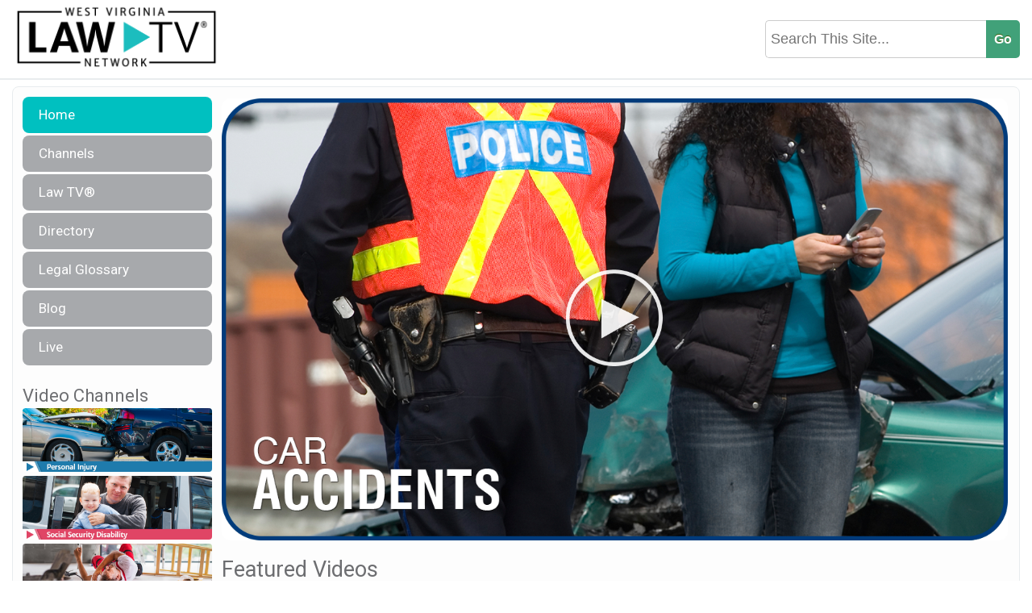

--- FILE ---
content_type: text/html; charset=UTF-8
request_url: https://westvirginialawtv.com/
body_size: 15074
content:
<!doctype html>
<html lang="en">
<head>
<meta http-equiv="Content-Type" content="text/html; charset=utf-8">
<title>
West Virginia Law TV</title>
<meta name="author" content="Cindy Speaker">
<meta http-equiv="X-UA-Compatible" content="IE=edge,chrome=1">
<meta name="HandheldFriendly" content="True">
<meta name="viewport" content="width=device-width, maximum-scale=1.0">
<link rel="shortcut icon" href="https://westvirginialawtv.com/wp-content/themes/StateLawTV/favicon.ico">
<link rel="pingback" href="https://westvirginialawtv.com/xmlrpc.php">
<link rel="stylesheet" type="text/css" href="https://westvirginialawtv.com/wp-content/themes/StateLawTV/style.css">
<link rel="stylesheet" type="text/css" href="https://westvirginialawtv.com/wp-content/themes/StateLawTV/js/jquery.mmenu.all.css">
<link rel="stylesheet" type="text/css" href="https://fonts.googleapis.com/css?family=Quando">
<script src="https://ajax.googleapis.com/ajax/libs/jquery/1.9.1/jquery.min.js"></script>
<script type="text/javascript" src="https://westvirginialawtv.com/wp-content/themes/StateLawTV/js/script.js"></script>
<link href='https://fonts.googleapis.com/css?family=Open+Sans:400,600,700,300' rel='stylesheet' type='text/css'>
	 <link href="https://fonts.googleapis.com/css?family=Roboto" rel="stylesheet"> 
	<link rel="icon" type="image/png" href="https://westvirginialawtv.com/wp-content/themes/StateLawTV/images/LAWTVFav.png">
<!--[if lt IE 9]>
  <script src="//html5shiv.googlecode.com/svn/trunk/html5.js"></script>
<![endif]-->
<meta name='robots' content='max-image-preview:large' />
<link rel='dns-prefetch' href='//stats.wp.com' />
<link rel='preconnect' href='//c0.wp.com' />
<style id='wp-img-auto-sizes-contain-inline-css' type='text/css'>
img:is([sizes=auto i],[sizes^="auto," i]){contain-intrinsic-size:3000px 1500px}
/*# sourceURL=wp-img-auto-sizes-contain-inline-css */
</style>

<style id='wp-emoji-styles-inline-css' type='text/css'>

	img.wp-smiley, img.emoji {
		display: inline !important;
		border: none !important;
		box-shadow: none !important;
		height: 1em !important;
		width: 1em !important;
		margin: 0 0.07em !important;
		vertical-align: -0.1em !important;
		background: none !important;
		padding: 0 !important;
	}
/*# sourceURL=wp-emoji-styles-inline-css */
</style>
<link rel='stylesheet' id='wp-block-library-css' href='https://c0.wp.com/c/6.9/wp-includes/css/dist/block-library/style.min.css' type='text/css' media='all' />
<style id='global-styles-inline-css' type='text/css'>
:root{--wp--preset--aspect-ratio--square: 1;--wp--preset--aspect-ratio--4-3: 4/3;--wp--preset--aspect-ratio--3-4: 3/4;--wp--preset--aspect-ratio--3-2: 3/2;--wp--preset--aspect-ratio--2-3: 2/3;--wp--preset--aspect-ratio--16-9: 16/9;--wp--preset--aspect-ratio--9-16: 9/16;--wp--preset--color--black: #000000;--wp--preset--color--cyan-bluish-gray: #abb8c3;--wp--preset--color--white: #ffffff;--wp--preset--color--pale-pink: #f78da7;--wp--preset--color--vivid-red: #cf2e2e;--wp--preset--color--luminous-vivid-orange: #ff6900;--wp--preset--color--luminous-vivid-amber: #fcb900;--wp--preset--color--light-green-cyan: #7bdcb5;--wp--preset--color--vivid-green-cyan: #00d084;--wp--preset--color--pale-cyan-blue: #8ed1fc;--wp--preset--color--vivid-cyan-blue: #0693e3;--wp--preset--color--vivid-purple: #9b51e0;--wp--preset--gradient--vivid-cyan-blue-to-vivid-purple: linear-gradient(135deg,rgb(6,147,227) 0%,rgb(155,81,224) 100%);--wp--preset--gradient--light-green-cyan-to-vivid-green-cyan: linear-gradient(135deg,rgb(122,220,180) 0%,rgb(0,208,130) 100%);--wp--preset--gradient--luminous-vivid-amber-to-luminous-vivid-orange: linear-gradient(135deg,rgb(252,185,0) 0%,rgb(255,105,0) 100%);--wp--preset--gradient--luminous-vivid-orange-to-vivid-red: linear-gradient(135deg,rgb(255,105,0) 0%,rgb(207,46,46) 100%);--wp--preset--gradient--very-light-gray-to-cyan-bluish-gray: linear-gradient(135deg,rgb(238,238,238) 0%,rgb(169,184,195) 100%);--wp--preset--gradient--cool-to-warm-spectrum: linear-gradient(135deg,rgb(74,234,220) 0%,rgb(151,120,209) 20%,rgb(207,42,186) 40%,rgb(238,44,130) 60%,rgb(251,105,98) 80%,rgb(254,248,76) 100%);--wp--preset--gradient--blush-light-purple: linear-gradient(135deg,rgb(255,206,236) 0%,rgb(152,150,240) 100%);--wp--preset--gradient--blush-bordeaux: linear-gradient(135deg,rgb(254,205,165) 0%,rgb(254,45,45) 50%,rgb(107,0,62) 100%);--wp--preset--gradient--luminous-dusk: linear-gradient(135deg,rgb(255,203,112) 0%,rgb(199,81,192) 50%,rgb(65,88,208) 100%);--wp--preset--gradient--pale-ocean: linear-gradient(135deg,rgb(255,245,203) 0%,rgb(182,227,212) 50%,rgb(51,167,181) 100%);--wp--preset--gradient--electric-grass: linear-gradient(135deg,rgb(202,248,128) 0%,rgb(113,206,126) 100%);--wp--preset--gradient--midnight: linear-gradient(135deg,rgb(2,3,129) 0%,rgb(40,116,252) 100%);--wp--preset--font-size--small: 13px;--wp--preset--font-size--medium: 20px;--wp--preset--font-size--large: 36px;--wp--preset--font-size--x-large: 42px;--wp--preset--spacing--20: 0.44rem;--wp--preset--spacing--30: 0.67rem;--wp--preset--spacing--40: 1rem;--wp--preset--spacing--50: 1.5rem;--wp--preset--spacing--60: 2.25rem;--wp--preset--spacing--70: 3.38rem;--wp--preset--spacing--80: 5.06rem;--wp--preset--shadow--natural: 6px 6px 9px rgba(0, 0, 0, 0.2);--wp--preset--shadow--deep: 12px 12px 50px rgba(0, 0, 0, 0.4);--wp--preset--shadow--sharp: 6px 6px 0px rgba(0, 0, 0, 0.2);--wp--preset--shadow--outlined: 6px 6px 0px -3px rgb(255, 255, 255), 6px 6px rgb(0, 0, 0);--wp--preset--shadow--crisp: 6px 6px 0px rgb(0, 0, 0);}:where(.is-layout-flex){gap: 0.5em;}:where(.is-layout-grid){gap: 0.5em;}body .is-layout-flex{display: flex;}.is-layout-flex{flex-wrap: wrap;align-items: center;}.is-layout-flex > :is(*, div){margin: 0;}body .is-layout-grid{display: grid;}.is-layout-grid > :is(*, div){margin: 0;}:where(.wp-block-columns.is-layout-flex){gap: 2em;}:where(.wp-block-columns.is-layout-grid){gap: 2em;}:where(.wp-block-post-template.is-layout-flex){gap: 1.25em;}:where(.wp-block-post-template.is-layout-grid){gap: 1.25em;}.has-black-color{color: var(--wp--preset--color--black) !important;}.has-cyan-bluish-gray-color{color: var(--wp--preset--color--cyan-bluish-gray) !important;}.has-white-color{color: var(--wp--preset--color--white) !important;}.has-pale-pink-color{color: var(--wp--preset--color--pale-pink) !important;}.has-vivid-red-color{color: var(--wp--preset--color--vivid-red) !important;}.has-luminous-vivid-orange-color{color: var(--wp--preset--color--luminous-vivid-orange) !important;}.has-luminous-vivid-amber-color{color: var(--wp--preset--color--luminous-vivid-amber) !important;}.has-light-green-cyan-color{color: var(--wp--preset--color--light-green-cyan) !important;}.has-vivid-green-cyan-color{color: var(--wp--preset--color--vivid-green-cyan) !important;}.has-pale-cyan-blue-color{color: var(--wp--preset--color--pale-cyan-blue) !important;}.has-vivid-cyan-blue-color{color: var(--wp--preset--color--vivid-cyan-blue) !important;}.has-vivid-purple-color{color: var(--wp--preset--color--vivid-purple) !important;}.has-black-background-color{background-color: var(--wp--preset--color--black) !important;}.has-cyan-bluish-gray-background-color{background-color: var(--wp--preset--color--cyan-bluish-gray) !important;}.has-white-background-color{background-color: var(--wp--preset--color--white) !important;}.has-pale-pink-background-color{background-color: var(--wp--preset--color--pale-pink) !important;}.has-vivid-red-background-color{background-color: var(--wp--preset--color--vivid-red) !important;}.has-luminous-vivid-orange-background-color{background-color: var(--wp--preset--color--luminous-vivid-orange) !important;}.has-luminous-vivid-amber-background-color{background-color: var(--wp--preset--color--luminous-vivid-amber) !important;}.has-light-green-cyan-background-color{background-color: var(--wp--preset--color--light-green-cyan) !important;}.has-vivid-green-cyan-background-color{background-color: var(--wp--preset--color--vivid-green-cyan) !important;}.has-pale-cyan-blue-background-color{background-color: var(--wp--preset--color--pale-cyan-blue) !important;}.has-vivid-cyan-blue-background-color{background-color: var(--wp--preset--color--vivid-cyan-blue) !important;}.has-vivid-purple-background-color{background-color: var(--wp--preset--color--vivid-purple) !important;}.has-black-border-color{border-color: var(--wp--preset--color--black) !important;}.has-cyan-bluish-gray-border-color{border-color: var(--wp--preset--color--cyan-bluish-gray) !important;}.has-white-border-color{border-color: var(--wp--preset--color--white) !important;}.has-pale-pink-border-color{border-color: var(--wp--preset--color--pale-pink) !important;}.has-vivid-red-border-color{border-color: var(--wp--preset--color--vivid-red) !important;}.has-luminous-vivid-orange-border-color{border-color: var(--wp--preset--color--luminous-vivid-orange) !important;}.has-luminous-vivid-amber-border-color{border-color: var(--wp--preset--color--luminous-vivid-amber) !important;}.has-light-green-cyan-border-color{border-color: var(--wp--preset--color--light-green-cyan) !important;}.has-vivid-green-cyan-border-color{border-color: var(--wp--preset--color--vivid-green-cyan) !important;}.has-pale-cyan-blue-border-color{border-color: var(--wp--preset--color--pale-cyan-blue) !important;}.has-vivid-cyan-blue-border-color{border-color: var(--wp--preset--color--vivid-cyan-blue) !important;}.has-vivid-purple-border-color{border-color: var(--wp--preset--color--vivid-purple) !important;}.has-vivid-cyan-blue-to-vivid-purple-gradient-background{background: var(--wp--preset--gradient--vivid-cyan-blue-to-vivid-purple) !important;}.has-light-green-cyan-to-vivid-green-cyan-gradient-background{background: var(--wp--preset--gradient--light-green-cyan-to-vivid-green-cyan) !important;}.has-luminous-vivid-amber-to-luminous-vivid-orange-gradient-background{background: var(--wp--preset--gradient--luminous-vivid-amber-to-luminous-vivid-orange) !important;}.has-luminous-vivid-orange-to-vivid-red-gradient-background{background: var(--wp--preset--gradient--luminous-vivid-orange-to-vivid-red) !important;}.has-very-light-gray-to-cyan-bluish-gray-gradient-background{background: var(--wp--preset--gradient--very-light-gray-to-cyan-bluish-gray) !important;}.has-cool-to-warm-spectrum-gradient-background{background: var(--wp--preset--gradient--cool-to-warm-spectrum) !important;}.has-blush-light-purple-gradient-background{background: var(--wp--preset--gradient--blush-light-purple) !important;}.has-blush-bordeaux-gradient-background{background: var(--wp--preset--gradient--blush-bordeaux) !important;}.has-luminous-dusk-gradient-background{background: var(--wp--preset--gradient--luminous-dusk) !important;}.has-pale-ocean-gradient-background{background: var(--wp--preset--gradient--pale-ocean) !important;}.has-electric-grass-gradient-background{background: var(--wp--preset--gradient--electric-grass) !important;}.has-midnight-gradient-background{background: var(--wp--preset--gradient--midnight) !important;}.has-small-font-size{font-size: var(--wp--preset--font-size--small) !important;}.has-medium-font-size{font-size: var(--wp--preset--font-size--medium) !important;}.has-large-font-size{font-size: var(--wp--preset--font-size--large) !important;}.has-x-large-font-size{font-size: var(--wp--preset--font-size--x-large) !important;}
/*# sourceURL=global-styles-inline-css */
</style>

<style id='classic-theme-styles-inline-css' type='text/css'>
/*! This file is auto-generated */
.wp-block-button__link{color:#fff;background-color:#32373c;border-radius:9999px;box-shadow:none;text-decoration:none;padding:calc(.667em + 2px) calc(1.333em + 2px);font-size:1.125em}.wp-block-file__button{background:#32373c;color:#fff;text-decoration:none}
/*# sourceURL=/wp-includes/css/classic-themes.min.css */
</style>
<link rel='stylesheet' id='PublishToolbox-custom-css' href='https://westvirginialawtv.com/wp-content/plugins/PublishToolbox/style.css?ver=1.9.3' type='text/css' media='screen,print' />
<link rel='stylesheet' id='syndication-toolbox-css' href='https://westvirginialawtv.com/wp-content/plugins/syndication-toolbox/public/css/syndication-toolbox-public.css?ver=1.1.10' type='text/css' media='all' />
<script type="text/javascript" src="https://c0.wp.com/c/6.9/wp-includes/js/jquery/jquery.min.js" id="jquery-core-js"></script>
<script type="text/javascript" src="https://c0.wp.com/c/6.9/wp-includes/js/jquery/jquery-migrate.min.js" id="jquery-migrate-js"></script>
<script type="text/javascript" src="https://westvirginialawtv.com/wp-content/plugins/syndication-toolbox/public/js/syndication-toolbox-public.js?ver=1.1.10" id="syndication-toolbox-js"></script>
<link rel="https://api.w.org/" href="https://westvirginialawtv.com/wp-json/" /><link rel="EditURI" type="application/rsd+xml" title="RSD" href="https://westvirginialawtv.com/xmlrpc.php?rsd" />
<meta name="generator" content="WordPress 6.9" />
<style type="text/css" >.relative{position:relative;}
 
    .directorytoolbox_slider_nocontrols .h4_qc_posts_slider {
        padding-right: 8px;
    }
    .directory_posts_slider_widget {    }
    .directory_posts_slider_widget.directorytoolbox_slider_notitle{padding-top:34px;}
    .directory_posts_slider_widget ul.bxslider {
        padding: 0 !important;
        margin: 0 !important;
        list-style: none;
    }
    .directory_posts_slider_widget ul li {
        list-style: none;
        margin: auto;
        padding: 0;
    }
    .directory_posts_slider_widget .bx-controls {
        position: absolute;
        top: 6px;
        right: 6px;
        left: auto;
    }
    .directory_posts_slider_widget.directorytoolbox_slider_notitle .bx-controls {
        top: 5px;
        right: 0;
    }
    .directory_posts_slider_widget .bx-controls .bx-prev {
        margin-right: 5px;
        float: left;
    }
    .directory_posts_slider_widget .bx-controls .bx-next {
        float: right;
    }
    .directory_posts_slider_widget .bx-controls .bx-prev, 
    .directory_posts_slider_widget .bx-controls .bx-next {
        padding: 5px 20px;
        background: #425062;
        color: #fff;
        font-weight: bold;
        visibility: visible;
        transition: all 0.35s ease;
    }
    .directory_posts_slider_widget .bx-controls .bx-prev.disabled,
    .directory_posts_slider_widget .bx-controls .bx-next.disabled {
        opacity: 0;
        visibility: hidden;
    }
    .dirToolbox-widget-listing .dirLink-img-wrapper{
        position: relative;overflow: hidden;text-align: center;
    }
    .dirToolbox-widget-listing .dirLink-text{
        margin-bottom: 10px;text-align: center;
    }
    .dirToolbox-widget-listing .dirLink-img-wrapper  a{
        max-width: 100%;
        height: 100px;
        line-height: 96px;
        width: 100%;
        margin: 5px 0px 5px 0px;
        border: 1px solid #eee;
        overflow: hidden;
        display: block;
    }
    .dirToolbox-widget-listing .dirLink-img-wrapper a > img{
        max-width: 95%;
        width: auto;
        height: auto;
        max-height: 95%;
    }
    .dirToolbox-widget-listing .dirLink-desc{
        position: absolute;
        bottom: 0;
        top: 0;
        left: 0;
        right: 0;
        padding: 4px 2px;
        line-height: 1.275;
        color: #fff;
        text-shadow: 1px 1px 3px rgba(0, 0, 0, 0.4);
        background-color: rgba(4, 4, 4, 0.65);
        transition: all 0.3s ease;
    }</style><style type="text/css" >#publishtoolbox_posts_slider-2_wrap.ptb_posts_slider_widget .bx-controls .bx-prev,#publishtoolbox_posts_slider-2_wrap.ptb_posts_slider_widget .bx-controls .bx-next{background:#148485;color:#ffffff;}#publishtoolbox_posts_slider-2_wrap.ptb_posts_slider_widget{color:;}#publishtoolbox_posts_slider-2_wrap.ptb_posts_slider_widget.has_custom_bg a.ptb_more_link{border-color:;background-color:;}#publishtoolbox_posts_slider-2.widget{background-color:;}</style>	<style>img#wpstats{display:none}</style>
		           <meta property="og:title" content="West Virginia Law TV" />
           <meta property="og:type" content="article" />
           <meta property="og:image" content="http://lawtvnetwork.com/images/fb_default.jpg" />
           <meta property="og:url" content="https://westvirginialawtv.com:443/" />
           <meta property="og:description" content="Law TV&reg; Network" />
           <meta property="og:site_name" content="West Virginia Law TV" />
                      <script>
               jQuery(document).ready(function(){
                   jQuery.post(
                       'https://graph.facebook.com',
                       {
                           id: 'https://westvirginialawtv.com:443/',
                           scrape: true
                       },
                       function(response){
                          //
                       }
                   );
               });

           </script>
    <script>
  (function(i,s,o,g,r,a,m){i['GoogleAnalyticsObject']=r;i[r]=i[r]||function(){
  (i[r].q=i[r].q||[]).push(arguments)},i[r].l=1*new Date();a=s.createElement(o),
  m=s.getElementsByTagName(o)[0];a.async=1;a.src=g;m.parentNode.insertBefore(a,m)
  })(window,document,'script','//www.google-analytics.com/analytics.js','ga');

  ga('create', 'UA-68081213-19', 'auto');
  ga('send', 'pageview');

</script>
	
<style>
	 
	#main_nav ul li a:hover {
	background: !important; }
	#main_nav ul li.current_page_item a {
	background: !important; }
	</style>
<link rel="stylesheet" href="https://maxcdn.bootstrapcdn.com/bootstrap/3.3.7/css/bootstrap.min.css" integrity="sha384-BVYiiSIFeK1dGmJRAkycuHAHRg32OmUcww7on3RYdg4Va+PmSTsz/K68vbdEjh4u" crossorigin="anonymous">
<script src="https://kit.fontawesome.com/b40731cc5b.js" crossorigin="anonymous"></script>
</head>

<body class="home blog wp-theme-StateLawTV">
    <div>
<div id="top_bar">
  <div id="top_header" style="width: 100%;">
    <div style="float: left; width: 100%;">
      <div id="top_header_left" style="float: left; max-width: 270px;"> <a href="https://westvirginialawtv.com"><img src="https://westvirginialawtv.com/wp-content/themes/StateLawTV/images/West Virginia Law TV.png" style="margin: 0px 0px 0px -5px; width: 100%;"></a> </div>
      <div id="top_header_right" style="float: right; text-align: right; max-width: 380px; width: 100%;">
        <div id="search_header" style="padding: 25px 0px; ">
          	<form method="get" id="searchform" action="https://westvirginialawtv.com/">
		<input type="text" name="s" id="s" placeholder="Search This Site...">
		 <input type="submit" class="submit" name="submit" id="searchsubmit" value="Go">
	</form>
        </div>
      </div>
    </div>
  </div>
</div>
<div style="clear: both;"></div>
<div id="mainbody">
<div id="mobile_toggle"> <a href="#mobile-menu">
  <div style="height: 38px; background: #617ca3; width: 100%; line-height: 38px; font-size: 17px; color: #fff; padding: 0px 0px 0px 25px; box-sizing: border-box;"> <img src="https://westvirginialawtv.com/wp-content/themes/StateLawTV/images/nav_btn.png" style="width: 20px; margin-bottom: -3px; margin-right: 10px;">Navigation </div>
  </a></div>
			<aside id="sidebar" role="complementary">
            
            
<div id="main_nav">
<ul id="menu-menu-1" class="menu"><li id="menu-item-6" class="menu-item menu-item-type-custom menu-item-object-custom current-menu-item current_page_item menu-item-6"><a href="/" aria-current="page">Home</a></li>
<li id="menu-item-332" class="menu-item menu-item-type-custom menu-item-object-custom menu-item-332"><a href="/channels">Channels</a></li>
<li id="menu-item-333" class="menu-item menu-item-type-custom menu-item-object-custom menu-item-333"><a target="_blank" href="https://lawtvnetwork.com">Law TV®</a></li>
<li id="menu-item-3391" class="menu-item menu-item-type-post_type menu-item-object-page menu-item-3391"><a href="https://westvirginialawtv.com/directory/">Directory</a></li>
<li id="menu-item-3390" class="menu-item menu-item-type-post_type menu-item-object-page menu-item-3390"><a href="https://westvirginialawtv.com/legal-glossary/">Legal Glossary</a></li>
<li id="menu-item-29" class="menu-item menu-item-type-post_type menu-item-object-page menu-item-29"><a href="https://westvirginialawtv.com/blog/">Blog</a></li>
<li id="menu-item-663" class="menu-item menu-item-type-custom menu-item-object-custom menu-item-663"><a href="/channels/live">Live</a></li>
</ul> 
</div>

	
            
            
							
				<div class="widget">
                                    <h3 class="wtitle">Video Channels</h3>
                                                                            <a style="padding: 0; margin: 0; line-height: 0; width: 100%;" class="hover_img" href="https://westvirginialawtv.com/channels/personal-injury/" title="Personal Injury"><img  style="width: 100%; border-radius: 4px; overflow: hidden; margin: 0px 0px 5px 0px; line-height: 0; padding: 0;" src="https://westvirginialawtv.com/wp-content/uploads/2018/12/Personal_Injury.jpg"></a>
                                                                                <a style="padding: 0; margin: 0; line-height: 0; width: 100%;" class="hover_img" href="https://westvirginialawtv.com/channels/social-security-disability/" title="Social Security Disability"><img  style="width: 100%; border-radius: 4px; overflow: hidden; margin: 0px 0px 5px 0px; line-height: 0; padding: 0;" src="https://westvirginialawtv.com/wp-content/uploads/2018/12/Social_Security_Disability.jpg"></a>
                                                                                <a style="padding: 0; margin: 0; line-height: 0; width: 100%;" class="hover_img" href="https://westvirginialawtv.com/channels/workers-compensation/" title="Workers&#8217; Compensation"><img  style="width: 100%; border-radius: 4px; overflow: hidden; margin: 0px 0px 5px 0px; line-height: 0; padding: 0;" src="https://westvirginialawtv.com/wp-content/uploads/2018/12/Workers_Compensation.jpg"></a>
                                                                                <a style="padding: 0; margin: 0; line-height: 0; width: 100%;" class="hover_img" href="https://westvirginialawtv.com/channels/veterans-disability/" title="Veterans Disability"><img  style="width: 100%; border-radius: 4px; overflow: hidden; margin: 0px 0px 5px 0px; line-height: 0; padding: 0;" src="https://westvirginialawtv.com/wp-content/uploads/2018/12/Veterans_Disability.jpg"></a>
                                        				</div>
				
				<div class="widget">
					<h3 class="wtitle">Blog Categories</h3>

                    <ul>
    	<li class="cat-item cat-item-46"><a href="https://westvirginialawtv.com/category/national-law-news/">National Law News</a>
<ul class='children'>
	<li class="cat-item cat-item-47"><a href="https://westvirginialawtv.com/category/national-law-news/law-com/">Law.com</a>
</li>
	<li class="cat-item cat-item-48"><a href="https://westvirginialawtv.com/category/national-law-news/uscourts-gov/">USCourts.gov</a>
</li>
</ul>
</li>
	<li class="cat-item cat-item-1"><a href="https://westvirginialawtv.com/category/uncategorized/">Uncategorized</a>
</li>
</ul>

<div style="width: 100%; text-align: center; margin-top: 25px; display: none;"><a href="/advertise/"><img style="max-width: 200px;" src="https://lawtvnetwork.com/images/LawTVAdvertise.png"></a></div>

<div style="display: none;">
OLD CATEGORIES
					<ul>

                   
						                                                     <li class="cat-item cat-item-389"><a href="https://westvirginialawtv.com/video-categories/aviation-law/">Aviation Law</a>
                                                    </li>                                                    
                                                                                                         <li class="cat-item cat-item-391"><a href="https://westvirginialawtv.com/video-categories/bankruptcy-law/">Bankruptcy Law</a>
                                                    </li>                                                    
                                                                                                         <li class="cat-item cat-item-392"><a href="https://westvirginialawtv.com/video-categories/behind-the-scenes/">Behind the Scenes</a>
                                                    </li>                                                    
                                                                                                         <li class="cat-item cat-item-394"><a href="https://westvirginialawtv.com/video-categories/brain-injury/">Brain Injury</a>
                                                    </li>                                                    
                                                                                                         <li class="cat-item cat-item-395"><a href="https://westvirginialawtv.com/video-categories/bullying/">Bullying</a>
                                                    </li>                                                    
                                                                                                         <li class="cat-item cat-item-396"><a href="https://westvirginialawtv.com/video-categories/business-law/">Business Law</a>
                                                    </li>                                                    
                                                                                                         <li class="cat-item cat-item-397"><a href="https://westvirginialawtv.com/video-categories/car-accidents/">Car Accidents</a>
                                                    </li>                                                    
                                                                                                         <li class="cat-item cat-item-398"><a href="https://westvirginialawtv.com/video-categories/civil-justice/">Civil Justice</a>
                                                    </li>                                                    
                                                                                                         <li class="cat-item cat-item-399"><a href="https://westvirginialawtv.com/video-categories/construction-accidents/">Construction Accidents</a>
                                                    </li>                                                    
                                                                                                         <li class="cat-item cat-item-400"><a href="https://westvirginialawtv.com/video-categories/criminal-defense/">Criminal Defense</a>
                                                    </li>                                                    
                                                                                                         <li class="cat-item cat-item-401"><a href="https://westvirginialawtv.com/video-categories/dangerous-drugs/">Dangerous Drugs</a>
                                                    </li>                                                    
                                                                                                         <li class="cat-item cat-item-402"><a href="https://westvirginialawtv.com/video-categories/defective-products/">Defective Products</a>
                                                    </li>                                                    
                                                                                                         <li class="cat-item cat-item-403"><a href="https://westvirginialawtv.com/video-categories/distracted-driving/">Distracted Driving</a>
                                                    </li>                                                    
                                                                                                         <li class="cat-item cat-item-404"><a href="https://westvirginialawtv.com/video-categories/dog-bite/">Dog Bite</a>
                                                    </li>                                                    
                                                                                                         <li class="cat-item cat-item-405"><a href="https://westvirginialawtv.com/video-categories/drunk-driving/">Drunk Driving</a>
                                                    </li>                                                    
                                                                                                         <li class="cat-item cat-item-406"><a href="https://westvirginialawtv.com/video-categories/elder-law/">Elder Law</a>
                                                    </li>                                                    
                                                                                                         <li class="cat-item cat-item-407"><a href="https://westvirginialawtv.com/video-categories/environmental-law/">Environmental Law</a>
                                                    </li>                                                    
                                                                                                         <li class="cat-item cat-item-408"><a href="https://westvirginialawtv.com/video-categories/family-law/">Family Law</a>
                                                    </li>                                                    
                                                                                                         <li class="cat-item cat-item-553"><a href="https://westvirginialawtv.com/video-categories/federal-state-local-legislation/">Federal, State & Local Legislation</a>
                                                    </li>                                                    
                                                                                                         <li class="cat-item cat-item-409"><a href="https://westvirginialawtv.com/video-categories/immigration-law/">Immigration Law</a>
                                                    </li>                                                    
                                                                                                         <li class="cat-item cat-item-410"><a href="https://westvirginialawtv.com/video-categories/insurance/">Insurance</a>
                                                    </li>                                                    
                                                                                                         <li class="cat-item cat-item-411"><a href="https://westvirginialawtv.com/video-categories/internet-safety/">Internet Safety</a>
                                                    </li>                                                    
                                                                                                         <li class="cat-item cat-item-412"><a href="https://westvirginialawtv.com/video-categories/justice/">Justice</a>
                                                    </li>                                                    
                                                                                                         <li class="cat-item cat-item-413"><a href="https://westvirginialawtv.com/video-categories/law-enforcement/">Law Enforcement</a>
                                                    </li>                                                    
                                                                                                         <li class="cat-item cat-item-414"><a href="https://westvirginialawtv.com/video-categories/law-school/">Law School</a>
                                                    </li>                                                    
                                                                                                         <li class="cat-item cat-item-415"><a href="https://westvirginialawtv.com/video-categories/maritime-law/">Maritime Law</a>
                                                    </li>                                                    
                                                                                                         <li class="cat-item cat-item-416"><a href="https://westvirginialawtv.com/video-categories/medical-malpractice/">Medical Malpractice</a>
                                                    </li>                                                    
                                                                                                         <li class="cat-item cat-item-424"><a href="https://westvirginialawtv.com/video-categories/mental-illness/">Mental Illness</a>
                                                    </li>                                                    
                                                                                                         <li class="cat-item cat-item-417"><a href="https://westvirginialawtv.com/video-categories/mentoring/">Mentoring</a>
                                                    </li>                                                    
                                                                                                         <li class="cat-item cat-item-548"><a href="https://westvirginialawtv.com/video-categories/news/">News</a>
                                                    </li>                                                    
                                                                                                         <li class="cat-item cat-item-418"><a href="https://westvirginialawtv.com/video-categories/nursing-home-abuse/">Nursing Home Abuse</a>
                                                    </li>                                                    
                                                                                                         <li class="cat-item cat-item-419"><a href="https://westvirginialawtv.com/video-categories/personal-injury/">Personal Injury</a>
                                                    </li>                                                    
                                                                                                         <li class="cat-item cat-item-549"><a href="https://westvirginialawtv.com/video-categories/politics/">Politics</a>
                                                    </li>                                                    
                                                                                                         <li class="cat-item cat-item-420"><a href="https://westvirginialawtv.com/video-categories/press/">Press</a>
                                                    </li>                                                    
                                                                                                         <li class="cat-item cat-item-421"><a href="https://westvirginialawtv.com/video-categories/real-estate-law/">Real Estate Law</a>
                                                    </li>                                                    
                                                                                                         <li class="cat-item cat-item-422"><a href="https://westvirginialawtv.com/video-categories/safety/">Safety</a>
                                                    </li>                                                    
                                                                                                         <li class="cat-item cat-item-606"><a href="https://westvirginialawtv.com/video-categories/securities-fraud/">Securities Fraud</a>
                                                    </li>                                                    
                                                                                                         <li class="cat-item cat-item-423"><a href="https://westvirginialawtv.com/video-categories/social-security-disability/">Social Security Disability</a>
                                                    </li>                                                    
                                                                                                         <li class="cat-item cat-item-425"><a href="https://westvirginialawtv.com/video-categories/truck-accident/">Truck Accident</a>
                                                    </li>                                                    
                                                                                                         <li class="cat-item cat-item-426"><a href="https://westvirginialawtv.com/video-categories/uncategorized/">Uncategorized</a>
                                                    </li>                                                    
                                                                                                         <li class="cat-item cat-item-427"><a href="https://westvirginialawtv.com/video-categories/wills-and-estates/">Wills and Estates</a>
                                                    </li>                                                    
                                                                                                         <li class="cat-item cat-item-428"><a href="https://westvirginialawtv.com/video-categories/workers-compensation/">Workers’ Compensation</a>
                                                    </li>                                                    
                                                                                                         <li class="cat-item cat-item-429"><a href="https://westvirginialawtv.com/video-categories/wrongul-death/">Wrongful Death</a>
                                                    </li>                                                    
                                                    					</ul>
                    </div>
				</div>
                
                <div style="display: none;" class="widget">
					<h3 class="wtitle">Secret Button...</h3>
					<ul>
						<li><a href="#mobile-menu">Open Mobile Menu</a></li>
					</ul>
				</div>
				
				
						</aside>
<div id="content" class="wrapper">
		
	<div id="home">
		<div id="main" style="padding-top: 2px;">
			
					


			<style type="text/css">
				.videobox {
					position: relative;
				}
				
				.videobox span {
					display: block;
					position: absolute;
					top: 0;
					left: 0;
					bottom: 0;
					right: 0;
					z-index: 1;
					background: url(https://westvirginialawtv.com/wp-content/themes/StateLawTV/images/playbutton.png) no-repeat center center;
					background-size: 15%;
				}
			</style>

			


						<script>
				var player;
			</script>
			<a href="https://westvirginialawtv.com/video-manager/the-aftermath-of-car-accidents-steps-to-take-mistakes-to-avoid/" id="lnkPlayLink" onclick="player.playVideo();
                        setTimeout(mySTPlayVideo, 300);
                        return(false);">
				<div class="videobox">
					<img style="border-radius: 10px; overflow: hidden; margin: 10px 0px 10px 0px; width:100%;" src="https://westvirginialawtv.com/wp-content/uploads/2019/12/carAccidents.png">
					<span></span>
				</div>
			</a>
			<div id="dvVideoWrapper" class="videoWrapper" style="display:none">
				<div id="player"></div>

				<script>
					// 2. This code loads the IFrame Player API code asynchronously.
					var tag = document.createElement( 'script' );

					tag.src = "https://www.youtube.com/iframe_api";
					var firstScriptTag = document.getElementsByTagName( 'script' )[ 0 ];
					firstScriptTag.parentNode.insertBefore( tag, firstScriptTag );

					// 3. This function creates an <iframe> (and YouTube player)
					//    after the API code downloads.

					function onYouTubeIframeAPIReady() {
						player = new YT.Player( 'player', {
							height: '390',
							width: '640',
							videoId: 'feAhqffe5IU'
						} );
					}

					function mySTPlayVideo() {

						document.getElementById( 'lnkPlayLink' ).style.display = 'none';
						document.getElementById( 'dvVideoWrapper' ).style.display = '';
					}
				</script>



			</div>
			

			


			<div style="display: none; visibility: hidden;"><a href="https://westvirginialawtv.com/video-manager/the-aftermath-of-car-accidents-steps-to-take-mistakes-to-avoid/"><img style="border-radius: 10px; overflow: hidden; margin: 10px 0px 5px 0px; width:100%; position: relative; z-index: 1;" src="https://westvirginialawtv.com/wp-content/uploads/2019/12/carAccidents.png"></a>
			</div>

			<h1 style="margin: 12px 0px!important;">Featured Videos</h1>
			<div>
				<link rel="stylesheet"  href="https://westvirginialawtv.com/wp-content/plugins/StateLawTV/src/css/lightslider.css"/>
<style>
    ul{
        list-style: none outside none;
        padding-left: 0;
        margin: 0;
    }
    .demo .item{
        margin-bottom: 60px;
    }
    .content-slider li{
        background-color: #ed3020;
        text-align: center;
        color: red;
    }
    .content-slider h3 {
        margin: 0;
        padding: 70px 0;
    }
    .demo{
        width: auto;
        /*                         height: 100px;*/
        margin: 0 auto;
    }
    .lSSlideOuter {
        position: relative;
    }
    .lSAction > a {
        width: 46px;

        height: 44px;

        opacity: 0.8;

    }
    .lSAction > .lSNext {
        background-position: -169px 0;
        right: 3px;
    }
    .lSAction > .lSPrev {
        background-position: 0 0;
        left: -1px;
    }
    .entry-content a, .entry-summary a, .page-content a, .comment-content a, .pingback .comment-body > a {
        border-bottom: none
            ;
    }
</style>



<div class="demo">
    <div class="item">            
        <div  >
            <ul id="image-gallery" class="cS-hidden" style="text-align: center;">

                                        <li>
                            <a href="https://westvirginialawtv.com/video-manager/veterans-disability-benefits/" title="Veterans Disability Benefits"><img style="border-radius: 4px; overflow: hidden; margin: 0px 0px 5px 0px;" src="https://westvirginialawtv.com/wp-content/uploads/2019/12/VeteransDisabilityGuide-300x169.png"></a>
                        </li>
                                                <li>
                            <a href="https://westvirginialawtv.com/video-manager/service-connections/" title="Service Connections"><img style="border-radius: 4px; overflow: hidden; margin: 0px 0px 5px 0px;" src="https://westvirginialawtv.com/wp-content/uploads/2019/12/Service-Connection-300x169.png"></a>
                        </li>
                                                <li>
                            <a href="https://westvirginialawtv.com/video-manager/serious-work-injuries-may-require-modified-work-duties/" title="Serious Work Injuries May Require Modified Work Duties"><img style="border-radius: 4px; overflow: hidden; margin: 0px 0px 5px 0px;" src="https://westvirginialawtv.com/wp-content/uploads/2019/12/Work-Injuries-May-require-light-duty-300x169.png"></a>
                        </li>
                                                <li>
                            <a href="https://westvirginialawtv.com/video-manager/social-security-disability-navigating-a-difficult-process/" title="Social Security Disability &#8211; Navigating A Difficult Process"><img style="border-radius: 4px; overflow: hidden; margin: 0px 0px 5px 0px;" src="https://westvirginialawtv.com/wp-content/uploads/2019/12/socialSecurityDisability-300x169.png"></a>
                        </li>
                                                <li>
                            <a href="https://westvirginialawtv.com/video-manager/do-i-need-a-lawyer-to-handle-my-traumatic-brain-injury-claim/" title="Do I Need a Lawyer to Handle my Traumatic Brain Injury Claim?"><img style="border-radius: 4px; overflow: hidden; margin: 0px 0px 5px 0px;" src="https://westvirginialawtv.com/wp-content/uploads/2019/12/Traumatic-Brain-Injury-300x169.png"></a>
                        </li>
                                                <li>
                            <a href="https://westvirginialawtv.com/video-manager/how-soon-do-i-need-to-report-a-work-related-injury/" title="How Soon Do I Need To Report A Work Related Injury?"><img style="border-radius: 4px; overflow: hidden; margin: 0px 0px 5px 0px;" src="https://westvirginialawtv.com/wp-content/uploads/2019/12/Reporting-a-work-injury-300x169.png"></a>
                        </li>
                                                <li>
                            <a href="https://westvirginialawtv.com/video-manager/the-aftermath-of-car-accidents-steps-to-take-mistakes-to-avoid/" title="The Aftermath of Car Accidents &#8211; Steps to Take, Mistakes to Avoid"><img style="border-radius: 4px; overflow: hidden; margin: 0px 0px 5px 0px;" src="https://westvirginialawtv.com/wp-content/uploads/2019/12/carAccidents-300x169.png"></a>
                        </li>
                                                <li>
                            <a href="https://westvirginialawtv.com/video-manager/how-to-obtain-social-security-disability-benefits/" title="How to Obtain Social Security Disability Benefits"><img style="border-radius: 4px; overflow: hidden; margin: 0px 0px 5px 0px;" src="https://westvirginialawtv.com/wp-content/uploads/2019/12/SSD_How-to-Obtain-300x169.png"></a>
                        </li>
                        
            </ul>
        </div>
    </div>
</div>	


<script src="https://westvirginialawtv.com/wp-content/plugins/StateLawTV/src/js/lightslider.js"></script> 
<script>
    jQuery(document).ready(function() {
        jQuery('#image-gallery').lightSlider({
//                gallery:true,
            item: 4,
            slideMargin: 4,
            speed: 800,
//                auto:true,
            loop: true,
            autoWidth: false,
//                vThumbWidth:100,
//                thumbMargin: 5,
            currentPagerPosition: 'middle',
            responsive: [
                {
                    breakpoint: 1150,
                    settings: {
                        item: 3,
                        slideMove: 1,
                        slideMargin: 2,
                    }
                },{
                    breakpoint: 800,
                    settings: {
                        item: 2,
                        slideMove: 1
                    }
                },
                {
                    breakpoint: 480,
                    settings: {
                        item: 1,
                        slideMove: 1
                    }
                }
            ],
            onSliderLoad: function() {
                jQuery('#image-gallery').removeClass('cS-hidden');
            }
        });
    });
</script>
			</div>
			<div style="margin-top: -15px;" id="widget-area" class="home widget-area">
				<div class="widget_text widget"><div class="textwidget custom-html-widget"><h2>West Virginia Law TV® is part of the Law TV® Network, a video driven legal directory that features quality educational videos from some of the state’s premier law firms. </h2> 
<br>
The <a href="/directory/">legal directory</a> includes a comprehensive listing for each law firm, including how to reach the firm directly or on social media.
<br><br>
West Virginia Law TV® also includes a <a href="/legal-glossary/">legal glossary</a> and both <a href="/blog/">local and national blog feeds</a> for the latest news and updates on the legal industry.
<br><br>
Some of the key topic areas and attorney types are <a href="/channels/personal-injury/">personal injury attorneys</a>, <a href="/directory/criminal-defense-attorneys/">criminal defense attorneys</a>, <a href="/directory/divorce-family-law-attorneys/">divorce and family law attorneys</a>, <a href="/directory/bankruptcy-law-attorneys/">bankruptcy law attorneys</a>, <a href="/directory/disability-law-attorneys/">disability law attorneys</a>, <a href="/directory/business-law-attorneys/">business attorneys</a>, <a href="/directory/real-estate-law-attorneys/">real estate attorneys</a>, <a href="/directory/estate-planning-attorneys/">estate planning attorneys</a> and <a href="/directory/workers-compensation/">workers’ compensation attorneys</a>.</div></div><div class="widget"><div class="clearboth relative"><h3 class="h4_ptb_posts_slider" style=" background-color:#1ebdbf;border-color:#1ebdbf;color:#ffffff; ">National Law News Headlines</h3><div id="publishtoolbox_posts_slider-2_wrap" class="ptb_posts_slider_widget ptb_posts_slider_cols_2 publishtoolbox_posts_slider-2_wrapper ptb_pslider_hastitle has_default_bg" ><ul id="publishtoolbox_posts_slider-2-bxslider" class="bxslider publishtoolbox-bxslider" data-mobile-slide-posts="1" data-ptb-auto="0" data-ptb-pause="5000"><li><div class="ptb_slide clearfix qc-post-wrapper qc-inline-cols col-xs-12 col-sm-6"><div class="qc-post-content"><h4 class="slider-post-title"><a href="https://westvirginialawtv.com/burr-forman-wiggin-and-dana-attorneys-file-trademark-infringement-suit-against-former-subway-franchise/" >Burr &amp; Forman, Wiggin and Dana Attorneys File Trademark Infringement Suit Against Former Subway Franchise</a></h4><span class="label label-default" ><i class="fa fa-calendar-check-o" aria-hidden="true"></i> June 20, 2024</span><span class="label label-default qc-post-author" ><i class="fa fa-thumb-tack" aria-hidden="true" ></i><a href="https://westvirginialawtv.com/category/national-law-news/law-com/" >  Law.com</a></span><p class="qc-post-body ">The complaint alleges the defendants are intentionally infringing on Subway's trademarks and operating their Sub Sub restaurant using Subway's...<br><a class="label label-primary" title="Continue To: Burr &amp; Forman, Wiggin and Dana Attorneys File Trademark Infringement Suit Against Former Subway Franchise" href="https://westvirginialawtv.com/burr-forman-wiggin-and-dana-attorneys-file-trademark-infringement-suit-against-former-subway-franchise/"><i class="fa fa-arrow-circle-right" aria-hidden="true"></i>
                         Continue Reading</a> </p></div></div><div class="ptb_slide clearfix qc-post-wrapper qc-inline-cols col-xs-12 col-sm-6"><div class="qc-post-content"><h4 class="slider-post-title"><a href="https://westvirginialawtv.com/im-a-conservative-justices-side-with-florida-judge-on-partisanship-but-punish-her-for-other-violation/" >&#039;I&#039;m a Conservative&#039;: Justices Side With Florida Judge on Partisanship but Punish Her for Other Violation</a></h4><span class="label label-default" ><i class="fa fa-calendar-check-o" aria-hidden="true"></i> June 20, 2024</span><span class="label label-default qc-post-author" ><i class="fa fa-thumb-tack" aria-hidden="true" ></i><a href="https://westvirginialawtv.com/category/national-law-news/law-com/" >  Law.com</a></span><p class="qc-post-body ">"This decision made me chuckle," said one attorney who previously represented another judge in discipline matters.


       </p></div></div><div class="ptb_slide clearfix qc-post-wrapper qc-inline-cols col-xs-12 col-sm-6"><div class="qc-post-content"><h4 class="slider-post-title"><a href="https://westvirginialawtv.com/ny-gov-signs-laws-placing-curbs-on-social-media-fed-to-children-will-other-states-follow/" >NY Gov. Signs Laws Placing Curbs on Social Media Fed to Children; Will Other States Follow?</a></h4><span class="label label-default" ><i class="fa fa-calendar-check-o" aria-hidden="true"></i> June 20, 2024</span><span class="label label-default qc-post-author" ><i class="fa fa-thumb-tack" aria-hidden="true" ></i><a href="https://westvirginialawtv.com/category/national-law-news/law-com/" >  Law.com</a></span><p class="qc-post-body ">Backers of the measure said they expect California to follow suit, and hope similar laws will be adopted nationally.


       </p></div></div><div class="ptb_slide clearfix qc-post-wrapper qc-inline-cols col-xs-12 col-sm-6"><div class="qc-post-content"><h4 class="slider-post-title"><a href="https://westvirginialawtv.com/judge-awards-23m-in-default-judgment-to-industrial-sewing-machine-parts-manufacturer/" >Judge Awards $23M in Default Judgment to Industrial Sewing Machine Parts Manufacturer</a></h4><span class="label label-default" ><i class="fa fa-calendar-check-o" aria-hidden="true"></i> June 20, 2024</span><span class="label label-default qc-post-author" ><i class="fa fa-thumb-tack" aria-hidden="true" ></i><a href="https://westvirginialawtv.com/category/national-law-news/law-com/" >  Law.com</a></span><p class="qc-post-body ">U.S. District Judge Allison D. Burroughs for the District of Massachusetts, entered a default judgment in favor of Jumpsource, partially granting...<br><a class="label label-primary" title="Continue To: Judge Awards $23M in Default Judgment to Industrial Sewing Machine Parts Manufacturer" href="https://westvirginialawtv.com/judge-awards-23m-in-default-judgment-to-industrial-sewing-machine-parts-manufacturer/"><i class="fa fa-arrow-circle-right" aria-hidden="true"></i>
                         Continue Reading</a> </p></div></div></li><li><div class="ptb_slide clearfix qc-post-wrapper qc-inline-cols col-xs-12 col-sm-6"><div class="qc-post-content"><h4 class="slider-post-title"><a href="https://westvirginialawtv.com/inside-track-elon-musks-latest-tesla-gc-showing-staying-power-in-tricky-role/" >Inside Track: Elon Musk&#039;s Latest Tesla GC Showing Staying Power in Tricky Role</a></h4><span class="label label-default" ><i class="fa fa-calendar-check-o" aria-hidden="true"></i> June 20, 2024</span><span class="label label-default qc-post-author" ><i class="fa fa-thumb-tack" aria-hidden="true" ></i><a href="https://westvirginialawtv.com/category/national-law-news/law-com/" >  Law.com</a></span><p class="qc-post-body ">Chancellor Kathaleen McCormick of the Delaware Court of Chancery wrote in January that Tesla CEO Elon Musk "wields unusually expansive managerial...<br><a class="label label-primary" title="Continue To: Inside Track: Elon Musk&#039;s Latest Tesla GC Showing Staying Power in Tricky Role" href="https://westvirginialawtv.com/inside-track-elon-musks-latest-tesla-gc-showing-staying-power-in-tricky-role/"><i class="fa fa-arrow-circle-right" aria-hidden="true"></i>
                         Continue Reading</a> </p></div></div><div class="ptb_slide clearfix qc-post-wrapper qc-inline-cols col-xs-12 col-sm-6"><div class="qc-post-content"><h4 class="slider-post-title"><a href="https://westvirginialawtv.com/cozen-oconnor-faegre-drinker-add-to-state-ags-practices/" >Cozen O&#039;Connor, Faegre Drinker Add to State AGs Practices</a></h4><span class="label label-default" ><i class="fa fa-calendar-check-o" aria-hidden="true"></i> June 20, 2024</span><span class="label label-default qc-post-author" ><i class="fa fa-thumb-tack" aria-hidden="true" ></i><a href="https://westvirginialawtv.com/category/national-law-news/law-com/" >  Law.com</a></span><p class="qc-post-body ">Cozen O'Connor is moving into Little Rock with the hire of a former Arkansas attorney general, while Faegre Drinker's hire arrives from Troutman...<br><a class="label label-primary" title="Continue To: Cozen O&#039;Connor, Faegre Drinker Add to State AGs Practices" href="https://westvirginialawtv.com/cozen-oconnor-faegre-drinker-add-to-state-ags-practices/"><i class="fa fa-arrow-circle-right" aria-hidden="true"></i>
                         Continue Reading</a> </p></div></div><div class="ptb_slide clearfix qc-post-wrapper qc-inline-cols col-xs-12 col-sm-6"><div class="qc-post-content"><h4 class="slider-post-title"><a href="https://westvirginialawtv.com/this-lawyer-will-play-a-major-role-in-giving-2nd-chances-in-new-jersey/" >This Lawyer Will Play a Major Role in Giving 2nd Chances in New Jersey</a></h4><span class="label label-default" ><i class="fa fa-calendar-check-o" aria-hidden="true"></i> June 20, 2024</span><span class="label label-default qc-post-author" ><i class="fa fa-thumb-tack" aria-hidden="true" ></i><a href="https://westvirginialawtv.com/category/national-law-news/law-com/" >  Law.com</a></span><p class="qc-post-body ">"This new clemency initiative is a cornerstone of our administration's efforts to make New Jersey the state of second chances," Gov. Phil Murphy said...<br><a class="label label-primary" title="Continue To: This Lawyer Will Play a Major Role in Giving 2nd Chances in New Jersey" href="https://westvirginialawtv.com/this-lawyer-will-play-a-major-role-in-giving-2nd-chances-in-new-jersey/"><i class="fa fa-arrow-circle-right" aria-hidden="true"></i>
                         Continue Reading</a> </p></div></div><div class="ptb_slide clearfix qc-post-wrapper qc-inline-cols col-xs-12 col-sm-6"><div class="qc-post-content"><h4 class="slider-post-title"><a href="https://westvirginialawtv.com/do-courts-favor-plaintiffs-on-discovery-amazon-thinks-so/" >Do Courts Favor Plaintiffs on Discovery? Amazon Thinks So</a></h4><span class="label label-default" ><i class="fa fa-calendar-check-o" aria-hidden="true"></i> June 20, 2024</span><span class="label label-default qc-post-author" ><i class="fa fa-thumb-tack" aria-hidden="true" ></i><a href="https://westvirginialawtv.com/category/national-law-news/law-com/" >  Law.com</a></span><p class="qc-post-body ">Amazon cited a growing trend among attorneys to corner niche markets by suing specific corporations by gleaning inside knowledge through expansive...<br><a class="label label-primary" title="Continue To: Do Courts Favor Plaintiffs on Discovery? Amazon Thinks So" href="https://westvirginialawtv.com/do-courts-favor-plaintiffs-on-discovery-amazon-thinks-so/"><i class="fa fa-arrow-circle-right" aria-hidden="true"></i>
                         Continue Reading</a> </p></div></div></li><li><div class="ptb_slide clearfix qc-post-wrapper qc-inline-cols col-xs-12 col-sm-6"><div class="qc-post-content"><h4 class="slider-post-title"><a href="https://westvirginialawtv.com/latham-mulls-super-points-for-partner-pay-as-industry-makes-tectonic-comp-changes/" >Latham Mulls &#039;Super&#039; Points for Partner Pay, as Industry Makes &#039;Tectonic&#039; Comp Changes</a></h4><span class="label label-default" ><i class="fa fa-calendar-check-o" aria-hidden="true"></i> June 20, 2024</span><span class="label label-default qc-post-author" ><i class="fa fa-thumb-tack" aria-hidden="true" ></i><a href="https://westvirginialawtv.com/category/national-law-news/law-com/" >  Law.com</a></span><p class="qc-post-body ">"Super" points at Latham as well as the legal industry are gaining traction, some observers say.


       </p></div></div><div class="ptb_slide clearfix qc-post-wrapper qc-inline-cols col-xs-12 col-sm-6"><div class="qc-post-content"><h4 class="slider-post-title"><a href="https://westvirginialawtv.com/former-fbi-cyber-expert-on-how-ai-will-exacerbate-law-firms-wire-transfer-vulnerabilities/" >Former FBI Cyber Expert on How AI Will Exacerbate Law Firm&#039;s Wire Transfer Vulnerabilities</a></h4><span class="label label-default" ><i class="fa fa-calendar-check-o" aria-hidden="true"></i> June 20, 2024</span><span class="label label-default qc-post-author" ><i class="fa fa-thumb-tack" aria-hidden="true" ></i><a href="https://westvirginialawtv.com/category/national-law-news/law-com/" >  Law.com</a></span><p class="qc-post-body ">One of the highest points of vulnerability for law firm exists when they are conducting wire transfers during a class action payment, said Todd Doss,...<br><a class="label label-primary" title="Continue To: Former FBI Cyber Expert on How AI Will Exacerbate Law Firm&#039;s Wire Transfer Vulnerabilities" href="https://westvirginialawtv.com/former-fbi-cyber-expert-on-how-ai-will-exacerbate-law-firms-wire-transfer-vulnerabilities/"><i class="fa fa-arrow-circle-right" aria-hidden="true"></i>
                         Continue Reading</a> </p></div></div><div class="ptb_slide ptb_slide_more_link clearfix qc-post-wrapper qc-inline-cols col-xs-12 col-sm-6"><div class="qc-post-content qc-posts-archive-link" style="min-height: 100px;"><a href="/category/national-law-news/">See More ></a></div></div></li></ul></div></div></div>			</div><!-- .widget-area -->
	<div style="display: none;">
	<h2>Recent Blog Posts</h2>
---- Old Section -----

						<div id="home_post">
				<article id="post-18346" class="post postbrdr" role="article">
					<h2><a href="https://westvirginialawtv.com/burr-forman-wiggin-and-dana-attorneys-file-trademark-infringement-suit-against-former-subway-franchise/" rel="bookmark" title="Burr &amp; Forman, Wiggin and Dana Attorneys File Trademark Infringement Suit Against Former Subway Franchise">
                                Burr &amp; Forman, Wiggin and Dana Attorneys File Trademark Infringement Suit Against Former Subway Franchise                                </a></h2>
				
					<section class="post-content clearfix">
						<p>The complaint alleges the defendants are intentionally infringing on Subway&#8217;s trademarks and operating their Sub Sub restaurant using Subway&#8217;s intellectual property, such as recipes and confidential information.        </p>
						<div class="readmorebtn"><a href="https://westvirginialawtv.com/burr-forman-wiggin-and-dana-attorneys-file-trademark-infringement-suit-against-former-subway-franchise/">Read More</a>
						</div>
					</section>
					<span class="meta">
						<img id="avatar_img" src=" https://gravatar.com/avatar/5ed16d69f2bb63c0174d2961d4ccea6c?s=80&d=mm ">
						<a href="https://westvirginialawtv.com/author/cindy/" title="Posts by Cindy Speaker" rel="author">Cindy Speaker</a> published on
						<time datetime="2024-06-20">
							June 20, 2024						</time>
						&nbsp;&nbsp;&nbsp; Comments:
						<a href="https://westvirginialawtv.com/burr-forman-wiggin-and-dana-attorneys-file-trademark-infringement-suit-against-former-subway-franchise/#respond ">
							no comments						</a><br>
						<div style="margin-top: 4px;">
							<a href="#" rel="category">
								<a href="https://westvirginialawtv.com/category/national-law-news/law-com/" rel="category tag">Law.com</a>							</a>. </div>
					</span>
				</article>
			</div>
			
						<div id="home_post">
				<article id="post-18347" class="post postbrdr" role="article">
					<h2><a href="https://westvirginialawtv.com/im-a-conservative-justices-side-with-florida-judge-on-partisanship-but-punish-her-for-other-violation/" rel="bookmark" title="&#039;I&#039;m a Conservative&#039;: Justices Side With Florida Judge on Partisanship but Punish Her for Other Violation">
                                &#039;I&#039;m a Conservative&#039;: Justices Side With Florida Judge on Partisanship but Punish Her for Other Violation                                </a></h2>
				
					<section class="post-content clearfix">
						<p>&#8220;This decision made me chuckle,&#8221; said one attorney who previously represented another judge in discipline matters.        </p>
						<div class="readmorebtn"><a href="https://westvirginialawtv.com/im-a-conservative-justices-side-with-florida-judge-on-partisanship-but-punish-her-for-other-violation/">Read More</a>
						</div>
					</section>
					<span class="meta">
						<img id="avatar_img" src=" https://gravatar.com/avatar/5ed16d69f2bb63c0174d2961d4ccea6c?s=80&d=mm ">
						<a href="https://westvirginialawtv.com/author/cindy/" title="Posts by Cindy Speaker" rel="author">Cindy Speaker</a> published on
						<time datetime="2024-06-20">
							June 20, 2024						</time>
						&nbsp;&nbsp;&nbsp; Comments:
						<a href="https://westvirginialawtv.com/im-a-conservative-justices-side-with-florida-judge-on-partisanship-but-punish-her-for-other-violation/#respond ">
							no comments						</a><br>
						<div style="margin-top: 4px;">
							<a href="#" rel="category">
								<a href="https://westvirginialawtv.com/category/national-law-news/law-com/" rel="category tag">Law.com</a>							</a>. </div>
					</span>
				</article>
			</div>
			
						<div id="home_post">
				<article id="post-18348" class="post postbrdr" role="article">
					<h2><a href="https://westvirginialawtv.com/ny-gov-signs-laws-placing-curbs-on-social-media-fed-to-children-will-other-states-follow/" rel="bookmark" title="NY Gov. Signs Laws Placing Curbs on Social Media Fed to Children; Will Other States Follow?">
                                NY Gov. Signs Laws Placing Curbs on Social Media Fed to Children; Will Other States Follow?                                </a></h2>
				
					<section class="post-content clearfix">
						<p>Backers of the measure said they expect California to follow suit, and hope similar laws will be adopted nationally.        </p>
						<div class="readmorebtn"><a href="https://westvirginialawtv.com/ny-gov-signs-laws-placing-curbs-on-social-media-fed-to-children-will-other-states-follow/">Read More</a>
						</div>
					</section>
					<span class="meta">
						<img id="avatar_img" src=" https://gravatar.com/avatar/5ed16d69f2bb63c0174d2961d4ccea6c?s=80&d=mm ">
						<a href="https://westvirginialawtv.com/author/cindy/" title="Posts by Cindy Speaker" rel="author">Cindy Speaker</a> published on
						<time datetime="2024-06-20">
							June 20, 2024						</time>
						&nbsp;&nbsp;&nbsp; Comments:
						<a href="https://westvirginialawtv.com/ny-gov-signs-laws-placing-curbs-on-social-media-fed-to-children-will-other-states-follow/#respond ">
							no comments						</a><br>
						<div style="margin-top: 4px;">
							<a href="#" rel="category">
								<a href="https://westvirginialawtv.com/category/national-law-news/law-com/" rel="category tag">Law.com</a>							</a>. </div>
					</span>
				</article>
			</div>
			
						<div id="home_post">
				<article id="post-18349" class="post postbrdr" role="article">
					<h2><a href="https://westvirginialawtv.com/judge-awards-23m-in-default-judgment-to-industrial-sewing-machine-parts-manufacturer/" rel="bookmark" title="Judge Awards $23M in Default Judgment to Industrial Sewing Machine Parts Manufacturer">
                                Judge Awards $23M in Default Judgment to Industrial Sewing Machine Parts Manufacturer                                </a></h2>
				
					<section class="post-content clearfix">
						<p>U.S. District Judge Allison D. Burroughs for the District of Massachusetts, entered a default judgment in favor of Jumpsource, partially granting their default judgment motion and motion for attorneys&#8217; fees and costs, against Polanco Industrial Corp., awarding a damages total of $22,993,718.70, in a June 13 order.        </p>
						<div class="readmorebtn"><a href="https://westvirginialawtv.com/judge-awards-23m-in-default-judgment-to-industrial-sewing-machine-parts-manufacturer/">Read More</a>
						</div>
					</section>
					<span class="meta">
						<img id="avatar_img" src=" https://gravatar.com/avatar/5ed16d69f2bb63c0174d2961d4ccea6c?s=80&d=mm ">
						<a href="https://westvirginialawtv.com/author/cindy/" title="Posts by Cindy Speaker" rel="author">Cindy Speaker</a> published on
						<time datetime="2024-06-20">
							June 20, 2024						</time>
						&nbsp;&nbsp;&nbsp; Comments:
						<a href="https://westvirginialawtv.com/judge-awards-23m-in-default-judgment-to-industrial-sewing-machine-parts-manufacturer/#respond ">
							no comments						</a><br>
						<div style="margin-top: 4px;">
							<a href="#" rel="category">
								<a href="https://westvirginialawtv.com/category/national-law-news/law-com/" rel="category tag">Law.com</a>							</a>. </div>
					</span>
				</article>
			</div>
			
						<div id="home_post">
				<article id="post-18350" class="post postbrdr" role="article">
					<h2><a href="https://westvirginialawtv.com/inside-track-elon-musks-latest-tesla-gc-showing-staying-power-in-tricky-role/" rel="bookmark" title="Inside Track: Elon Musk&#039;s Latest Tesla GC Showing Staying Power in Tricky Role">
                                Inside Track: Elon Musk&#039;s Latest Tesla GC Showing Staying Power in Tricky Role                                </a></h2>
				
					<section class="post-content clearfix">
						<p>Chancellor Kathaleen McCormick of the Delaware Court of Chancery wrote in January that Tesla CEO Elon Musk &#8220;wields unusually expansive managerial authority, equaling or even exceeding the imperial CEOs of the 1960s.&#8221;        </p>
						<div class="readmorebtn"><a href="https://westvirginialawtv.com/inside-track-elon-musks-latest-tesla-gc-showing-staying-power-in-tricky-role/">Read More</a>
						</div>
					</section>
					<span class="meta">
						<img id="avatar_img" src=" https://gravatar.com/avatar/5ed16d69f2bb63c0174d2961d4ccea6c?s=80&d=mm ">
						<a href="https://westvirginialawtv.com/author/cindy/" title="Posts by Cindy Speaker" rel="author">Cindy Speaker</a> published on
						<time datetime="2024-06-20">
							June 20, 2024						</time>
						&nbsp;&nbsp;&nbsp; Comments:
						<a href="https://westvirginialawtv.com/inside-track-elon-musks-latest-tesla-gc-showing-staying-power-in-tricky-role/#respond ">
							no comments						</a><br>
						<div style="margin-top: 4px;">
							<a href="#" rel="category">
								<a href="https://westvirginialawtv.com/category/national-law-news/law-com/" rel="category tag">Law.com</a>							</a>. </div>
					</span>
				</article>
			</div>
			
						<div id="navbelow" class="clearfix">
				<div class="nav-prev">
									</div>
				<div class="nav-next">
					<a href="https://westvirginialawtv.com/page/2/" >Previous Entries &raquo;</a>				</div>
			</div>
						
			--- End Old Style ---
</div> 
		</div>
		<!-- /#main -->
	</div>
	<!-- /#home -->
</div>
<!-- /#content --> 

<br style="clear:both;">
		<aside id="sidebar-responsive" class="wrapper" role="complementary">
						
				</aside> <!-- /#sidebar-responsive --></div>
</div>

<div style="clear: both;"></div>
<footer>
  <div id="footer_content">
    <div style="display: none;" id="footer_left">Sign Up To Receive Our Live Show Notifications!<br>
      <script src="https://speakermedia.infusionsoft.com/app/webTracking/getTrackingCode?trackingId=ce44bd51aaa55656484d1e60602ab515" type="text/javascript"></script>
      <form accept-charset="UTF-8" action="https://speakermedia.infusionsoft.com/app/form/process/0ed2b950d82a9028a4509fc3de78b65b" class="infusion-form" method="POST" name="NC Law TV Live Show Schedule">
        <input name="inf_form_xid" type="hidden" value="0ed2b950d82a9028a4509fc3de78b65b" />
        <input name="inf_form_name" type="hidden" value="NC Law TV Live Show Schedule" />
        <input name="infusionsoft_version" type="hidden" value="1.41.0.42" />
        <input id="inf_field_Email" name="inf_field_Email" placeholder="Enter Your Email Address" type="text" />
        <input type="submit" class="submit" name="submit" value="Sign Up">
      </form>
    </div>
       <div id="footer_center">Connect With Us On Social Media!<br>
       <link rel="stylesheet" href="https://cdnjs.cloudflare.com/ajax/libs/font-awesome/6.6.0/css/all.min.css">
       <div style="margin-top: 10px;">
    <a href="https://www.facebook.com/LawTVNetwork/" target="_blank" class="hover_icon">
        <i class="fab fa-facebook" aria-hidden="true"></i>
    </a>
    <a href="https://x.com/lawtvnetwork" target="_blank" class="hover_icon">
        <i class="fab fa-x-twitter" aria-hidden="true"></i> <!-- Correct X brand icon -->
    </a>
    <a href="https://www.instagram.com/lawtvnetwork/" target="_blank" class="hover_icon">
        <i class="fab fa-instagram" aria-hidden="true"></i>
    </a>
    <a href="https://www.linkedin.com/in/cindyspeaker/" target="_blank" class="hover_icon">
        <i class="fab fa-linkedin" aria-hidden="true"></i>
    </a>
    <a href="https://www.youtube.com/c/LawTVNetwork" target="_blank" class="hover_icon">
        <i class="fab fa-youtube" aria-hidden="true"></i>
    </a>
</div>

<style>
    .hover_icon {
        margin-right: 10px;
        font-size: 38px!important;
        color: #333; /* Default icon color */
        transition: color 0.3s ease;
    }
    .fab.fa-facebook {
    color: #4267B2; /* Facebook brand color */
}

.fab.fa-x-twitter {
    color: #000000; /* X brand color */
}

.fab.fa-instagram {
    color: #C13584; /* Instagram brand color */
}

.fab.fa-linkedin {
    color: #0077B5; /* LinkedIn brand color */
}

.fab.fa-youtube {
    color: #FF0000; /* YouTube brand color */
}

.fab:hover {
    filter: brightness(70%); /* Makes the icon 30% darker on hover */
}
</style>

</div>
  <div style="clear: both; height: 25px;"></div>
  <div id="foot_navi"><a href="/about-law-tv/"> About Law TV® </a> | <a href="/terms-conditions/">Terms & Conditions</a> | <a href="/privacy-policy/">Privacy Policy</a> | <a href="/contact/">Contact</a> | <a href="/advertise/">Advertise</a></div>
	
	
	
	
  <div id="copyr">
  <a href="http://lawtvnetwork.com/" target="_blank"><img style="width: 120px;" src="https://westvirginialawtv.com/wp-content/themes/StateLawTV/images/LawTVLogo.png"></a><br>Copyright © 2025 | Part of the Law TV&reg; Network | <a style="padding: 0; margin: 0; font-size: 12px; color: #444;" href="http://LawTVNetwork.com/" target="_blank">LawTVNetwork.com</a></div>
  <script type="speculationrules">
{"prefetch":[{"source":"document","where":{"and":[{"href_matches":"/*"},{"not":{"href_matches":["/wp-*.php","/wp-admin/*","/wp-content/uploads/*","/wp-content/*","/wp-content/plugins/*","/wp-content/themes/StateLawTV/*","/*\\?(.+)"]}},{"not":{"selector_matches":"a[rel~=\"nofollow\"]"}},{"not":{"selector_matches":".no-prefetch, .no-prefetch a"}}]},"eagerness":"conservative"}]}
</script>
    <link rel='stylesheet' href='https://westvirginialawtv.com/wp-content/plugins/StateLawTV/style.css' type='text/css'/>
    <script type="text/javascript" src="https://westvirginialawtv.com/wp-content/plugins/PublishToolbox/js/jquery.bxslider.min.js?ver=4.2.1" id="PublishToolbox-bxslider-js"></script>
<script type="text/javascript" src="https://westvirginialawtv.com/wp-content/plugins/PublishToolbox/js/modernizr.js?ver=6.9" id="PublishToolbox-responsiveTabs-js"></script>
<script type="text/javascript" src="https://westvirginialawtv.com/wp-content/plugins/PublishToolbox/js/publishtb_custom.js?ver=1.9.3" id="PublishToolbox-custom-js"></script>
<script type="text/javascript" id="jetpack-stats-js-before">
/* <![CDATA[ */
_stq = window._stq || [];
_stq.push([ "view", JSON.parse("{\"v\":\"ext\",\"blog\":\"181124452\",\"post\":\"0\",\"tz\":\"0\",\"srv\":\"westvirginialawtv.com\",\"arch_home\":\"1\",\"j\":\"1:15.2\"}") ]);
_stq.push([ "clickTrackerInit", "181124452", "0" ]);
//# sourceURL=jetpack-stats-js-before
/* ]]> */
</script>
<script type="text/javascript" src="https://stats.wp.com/e-202552.js" id="jetpack-stats-js" defer="defer" data-wp-strategy="defer"></script>
<script id="wp-emoji-settings" type="application/json">
{"baseUrl":"https://s.w.org/images/core/emoji/17.0.2/72x72/","ext":".png","svgUrl":"https://s.w.org/images/core/emoji/17.0.2/svg/","svgExt":".svg","source":{"concatemoji":"https://westvirginialawtv.com/wp-includes/js/wp-emoji-release.min.js?ver=6.9"}}
</script>
<script type="module">
/* <![CDATA[ */
/*! This file is auto-generated */
const a=JSON.parse(document.getElementById("wp-emoji-settings").textContent),o=(window._wpemojiSettings=a,"wpEmojiSettingsSupports"),s=["flag","emoji"];function i(e){try{var t={supportTests:e,timestamp:(new Date).valueOf()};sessionStorage.setItem(o,JSON.stringify(t))}catch(e){}}function c(e,t,n){e.clearRect(0,0,e.canvas.width,e.canvas.height),e.fillText(t,0,0);t=new Uint32Array(e.getImageData(0,0,e.canvas.width,e.canvas.height).data);e.clearRect(0,0,e.canvas.width,e.canvas.height),e.fillText(n,0,0);const a=new Uint32Array(e.getImageData(0,0,e.canvas.width,e.canvas.height).data);return t.every((e,t)=>e===a[t])}function p(e,t){e.clearRect(0,0,e.canvas.width,e.canvas.height),e.fillText(t,0,0);var n=e.getImageData(16,16,1,1);for(let e=0;e<n.data.length;e++)if(0!==n.data[e])return!1;return!0}function u(e,t,n,a){switch(t){case"flag":return n(e,"\ud83c\udff3\ufe0f\u200d\u26a7\ufe0f","\ud83c\udff3\ufe0f\u200b\u26a7\ufe0f")?!1:!n(e,"\ud83c\udde8\ud83c\uddf6","\ud83c\udde8\u200b\ud83c\uddf6")&&!n(e,"\ud83c\udff4\udb40\udc67\udb40\udc62\udb40\udc65\udb40\udc6e\udb40\udc67\udb40\udc7f","\ud83c\udff4\u200b\udb40\udc67\u200b\udb40\udc62\u200b\udb40\udc65\u200b\udb40\udc6e\u200b\udb40\udc67\u200b\udb40\udc7f");case"emoji":return!a(e,"\ud83e\u1fac8")}return!1}function f(e,t,n,a){let r;const o=(r="undefined"!=typeof WorkerGlobalScope&&self instanceof WorkerGlobalScope?new OffscreenCanvas(300,150):document.createElement("canvas")).getContext("2d",{willReadFrequently:!0}),s=(o.textBaseline="top",o.font="600 32px Arial",{});return e.forEach(e=>{s[e]=t(o,e,n,a)}),s}function r(e){var t=document.createElement("script");t.src=e,t.defer=!0,document.head.appendChild(t)}a.supports={everything:!0,everythingExceptFlag:!0},new Promise(t=>{let n=function(){try{var e=JSON.parse(sessionStorage.getItem(o));if("object"==typeof e&&"number"==typeof e.timestamp&&(new Date).valueOf()<e.timestamp+604800&&"object"==typeof e.supportTests)return e.supportTests}catch(e){}return null}();if(!n){if("undefined"!=typeof Worker&&"undefined"!=typeof OffscreenCanvas&&"undefined"!=typeof URL&&URL.createObjectURL&&"undefined"!=typeof Blob)try{var e="postMessage("+f.toString()+"("+[JSON.stringify(s),u.toString(),c.toString(),p.toString()].join(",")+"));",a=new Blob([e],{type:"text/javascript"});const r=new Worker(URL.createObjectURL(a),{name:"wpTestEmojiSupports"});return void(r.onmessage=e=>{i(n=e.data),r.terminate(),t(n)})}catch(e){}i(n=f(s,u,c,p))}t(n)}).then(e=>{for(const n in e)a.supports[n]=e[n],a.supports.everything=a.supports.everything&&a.supports[n],"flag"!==n&&(a.supports.everythingExceptFlag=a.supports.everythingExceptFlag&&a.supports[n]);var t;a.supports.everythingExceptFlag=a.supports.everythingExceptFlag&&!a.supports.flag,a.supports.everything||((t=a.source||{}).concatemoji?r(t.concatemoji):t.wpemoji&&t.twemoji&&(r(t.twemoji),r(t.wpemoji)))});
//# sourceURL=https://westvirginialawtv.com/wp-includes/js/wp-emoji-loader.min.js
/* ]]> */
</script>
    <script src="https://westvirginialawtv.com/wp-content/plugins/DirectoryToolbox/tools/js/easyResponsiveTabs.js" type="text/javascript"></script>
        <script type='text/javascript' src='https://westvirginialawtv.com/wp-content/plugins/DirectoryToolbox/tools/js/ajaxload_cities.js'></script>        
    <script>
        if (typeof already_did === 'undefined')
        {
            jQuery('.dToolboxSearchTabs').easyResponsiveTabs({closed: true});
            (function($){
                var hash = window.location.hash,
                    matches = null,
                    $respTab = $('.dToolboxSearchTabs'),
                    respTabsId = $respTab.attr('id');
                if (hash != '') {
                    matches = hash.match(new RegExp(respTabsId + "([0-9]+)"));
                }
                if (matches === null || hash == '') {
                    $respTab.find('.resp-tabs-list li').removeClass("resp-tab-active");
                    $respTab.find('.resp-tabs-container > div').removeClass("resp-tab-content-active");
                }
                
            }(jQuery));
            
            already_did = 1;
        }
    </script>
        </footer>
<script src="https://westvirginialawtv.com/wp-content/themes/StateLawTV/js/jquery.mmenu.js"></script>
<script type="text/javascript">
         jQuery(document).ready(function( $ ) {
            $("#mobile-menu").mmenu({
               "extensions": [
                  "border-full",
                  "effect-zoom-menu",
                  "pageshadow"
               ],
               "navbar": {
                  "title": "Site Navigation"
               },
               "navbars": [
                  {
                     "position": "top",
                     "content": [
                        "prev",
                        "title",
                        "close"
                     ]
                  },
                  {
                     "position": "bottom",
                     "content": [
                        
                     ]
                  }
               ]
            });
         });
      </script>
<nav id="mobile-menu">
  <div>
    <div style="padding: 5px 0px 15px; margin: 10px 0px;"><img src="https://westvirginialawtv.com/wp-content/themes/StateLawTV/images/West Virginia Law TV.png" /></div>
    <ul id="menu-menu-2" class="menu"><li class="menu-item menu-item-type-custom menu-item-object-custom current-menu-item current_page_item menu-item-6"><a href="/" aria-current="page">Home</a></li>
<li class="menu-item menu-item-type-custom menu-item-object-custom menu-item-332"><a href="/channels">Channels</a></li>
<li class="menu-item menu-item-type-custom menu-item-object-custom menu-item-333"><a target="_blank" href="https://lawtvnetwork.com">Law TV®</a></li>
<li class="menu-item menu-item-type-post_type menu-item-object-page menu-item-3391"><a href="https://westvirginialawtv.com/directory/">Directory</a></li>
<li class="menu-item menu-item-type-post_type menu-item-object-page menu-item-3390"><a href="https://westvirginialawtv.com/legal-glossary/">Legal Glossary</a></li>
<li class="menu-item menu-item-type-post_type menu-item-object-page menu-item-29"><a href="https://westvirginialawtv.com/blog/">Blog</a></li>
<li class="menu-item menu-item-type-custom menu-item-object-custom menu-item-663"><a href="/channels/live">Live</a></li>
</ul>
  
    <div style="padding: 15px 0px; margin: 10px 0px;">
      <form method="get" id="searchform" action="https://westvirginialawtv.com/">
        <input type="text" name="s" id="s" placeholder="Search This Site...">
        <input type="submit" class="submit" name="submit" id="searchsubmit" value="Go">
      </form>
    </div>
  </div>
</nav>
</body></html>

<!-- Page cached by LiteSpeed Cache 7.6.2 on 2025-12-28 06:09:59 -->

--- FILE ---
content_type: text/plain
request_url: https://www.google-analytics.com/j/collect?v=1&_v=j102&a=562292378&t=pageview&_s=1&dl=https%3A%2F%2Fwestvirginialawtv.com%2F&ul=en-us%40posix&dt=West%20Virginia%20Law%20TV&sr=1280x720&vp=1280x720&_u=IEBAAEABAAAAACAAI~&jid=347150261&gjid=1283748851&cid=185533010.1767002476&tid=UA-68081213-19&_gid=1738987147.1767002476&_r=1&_slc=1&z=156615791
body_size: -452
content:
2,cG-Z5WR3DKCCK